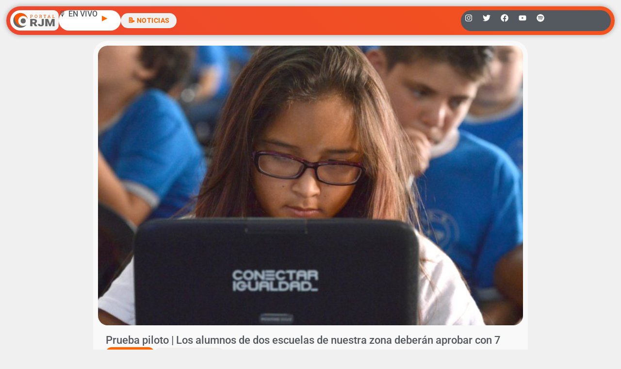

--- FILE ---
content_type: text/html; charset=utf-8
request_url: https://www.google.com/recaptcha/api2/aframe
body_size: 268
content:
<!DOCTYPE HTML><html><head><meta http-equiv="content-type" content="text/html; charset=UTF-8"></head><body><script nonce="MZt78ZwtqBWHV0W4MELTaw">/** Anti-fraud and anti-abuse applications only. See google.com/recaptcha */ try{var clients={'sodar':'https://pagead2.googlesyndication.com/pagead/sodar?'};window.addEventListener("message",function(a){try{if(a.source===window.parent){var b=JSON.parse(a.data);var c=clients[b['id']];if(c){var d=document.createElement('img');d.src=c+b['params']+'&rc='+(localStorage.getItem("rc::a")?sessionStorage.getItem("rc::b"):"");window.document.body.appendChild(d);sessionStorage.setItem("rc::e",parseInt(sessionStorage.getItem("rc::e")||0)+1);localStorage.setItem("rc::h",'1766255452596');}}}catch(b){}});window.parent.postMessage("_grecaptcha_ready", "*");}catch(b){}</script></body></html>